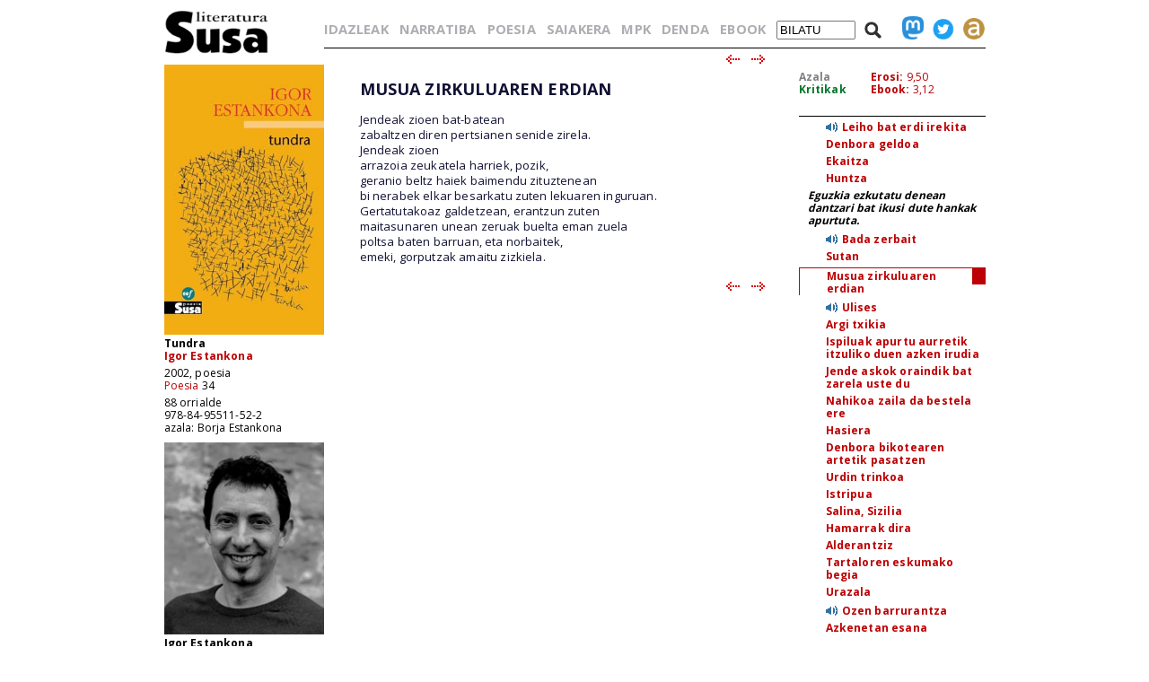

--- FILE ---
content_type: text/html; charset=iso-8859-1
request_url: https://www.susa-literatura.eus/liburuak/poes3446
body_size: 4597
content:
<!DOCTYPE html PUBLIC "-//W3C//DTD XHTML 1.0 Transitional//EN" "https://www.w3.org/TR/xhtml1/DTD/xhtml1-transitional.dtd">
<html xmlns="https://www.w3.org/1999/xhtml">
<head profile="https://gmpg.org/xfn/11">
<script async src="https://www.googletagmanager.com/gtag/js?id=G-D3SK7167CB"></script>
<script>
  window.dataLayer = window.dataLayer || [];
  function gtag(){dataLayer.push(arguments);}
  gtag('js', new Date());

  gtag('config', 'G-D3SK7167CB');
</script>
  <meta http-equiv="Content-Type" content="text/html; charset=iso-8859-1">
  <meta charset="iso-8859-1">
  <meta name="viewport" content="width=device-width, initial-scale=1.0">
	<title>Susa literatura - Tundra</title>
<link href='https://fonts.googleapis.com/css?family=Open+Sans' rel='stylesheet' type='text/css'>
<link href='https://fonts.googleapis.com/css?family=Open+Sans:700' rel='stylesheet' type='text/css'>
<link rel="stylesheet" type="text/css" href="/susa-berria/estiloak1.css?v=2.0" /> 
<link rel="stylesheet" type="text/css" href="/susa-berria/jquery/css/jquery-ui-1.7.3.custom.css" /> 
<link rel="stylesheet" type="text/css" href="/susa-berria/jquery/css/jquery.autocomplete.css" /> 
<script type="text/javascript" src="/susa-berria/jquery/js/jquery-1.3.2.min.js"></script>
<script type="text/javascript" src="/susa-berria/jquery/js/jquery-ui-1.7.3.custom.min.js"></script>
<script type="text/javascript" src="/susa-berria/jquery/js/jquery.autocomplete.js"></script>
<script type="text/javascript" src="/susa-berria/jquery/js/jquery.livequery.js"></script>
<script type="text/javascript" src="/susa-berria/jquery/js/jquery.susa.js"></script>
<script type="text/javascript">
	$(function() {
		$("#bila").autocomplete("/bilatu", {
			width: 200,
			max: 5500,
			selectFirst: false
		});
		$("#bila").result(function(event, data, formatted) {
			var bal = $("#bila").val();
			var bal2 = bal.replace(/<em>/, "l-").replace(/<\/em>.+$/, "");
			$("#bila").val(data[1]);
			$("#bilaketa").submit();
		});
	});
	$(function() {
		$("#bilaM").autocomplete("/bilatu", {
			width: 200,
			max: 5500,
			selectFirst: false
		});
		$("#bilaM").result(function(event, data, formatted) {
			var bal = $("#bilaM").val();
			var bal2 = bal.replace(/<em>/, "l-").replace(/<\/em>.+$/, "");
			$("#bilaM").val(data[1]);
			$("#bilaketaM").submit();
		});
	});
</script>
<script language="javascript">
	var name = "#aurkibidea";
	var menuYloc = null;
	$(document).ready(function(){
		menuYloc = parseInt($(name).css("top").substring(0,$(name).css("top").indexOf("px")))
		$(window).scroll(function () { 
			offset = menuYloc+$(document).scrollTop()+"px";
			$(name).animate({top:offset},{duration:0,queue:false});
		});
	});
	var name2 = "#aurkibidea2";
	var menuYloc2 = null;
	$(document).ready(function(){
		menuYloc2 = parseInt($(name2).css("top").substring(0,$(name2).css("top").indexOf("px")))
		$(window).scroll(function () { 
			offset2 = menuYloc2+$(document).scrollTop()+"px";
			$(name2).animate({top:offset2},{duration:0,queue:false});
		});
	});
	$(document).ready(function(){
		$(window).scroll(function () { 
			var stop = Math.round($(window).scrollTop());
			if (stop > 225) {
				$("#scroll_burua").show();
			} else {
				$("#scroll_burua").hide();
			}
		});
	});
	var menua = "#scroll_burua";
	var menuaYloc = null;
	$(document).ready(function(){
		menuaYloc = parseInt($(menua).css("top").substring(0,$(menua).css("top").indexOf("px")))
		$(window).scroll(function () { 
			//offset = menuaYloc+$(document).scrollTop()+"px";
			//$(menua).animate({top:offset},{duration:0,queue:false});
		});
	});
</script>
<script language="javascript">
$(function(){
	var altura = $(window).height() - 150;
	$('#aurkibidea').css({ height: altura });
	$(window).resize(function() {
		var altura = $(window).height() - 150;
		$('#aurkibidea').css({ height: altura });
	});
	if ($(".pasartea").length) {
		var pasartea = parseInt($(".pasartea").position().top) - 40;
		$("#aurkibidea").scrollTop(pasartea);
	}
});
$(function(){
	var altura = $(window).height() - 150;
	//$('#aurkibidea2').css({ height: altura });
	$(window).resize(function() {
		var altura = $(window).height() - 150;
		//$('#aurkibidea2').css({ height: altura });
	});
	if ($(".pasartea2").length) {
		var pasartea2 = parseInt($(".pasartea2").position().top) - 40;
		$("#aurkibidea2").scrollTop(pasartea2);
	}
	$("#aurkibidea2").hide();
});
function musikaEntzun(izena,luzapena) {
		$('.audioPlayer').hide();
		$('.audioPlayer').html('');
		var htm = '<audio class="gailua" controls autoplay><source src="https://www.susa-literatura.eus/audioa/' + izena + '.mp3" type="audio/mpeg"></audio>';
		$('#'+izena).html(htm);
		$('#'+izena).show();
		$('#'+izena+'b').show();
}
</script>
<meta property="og:title" content="Susa / Tundra / Igor Estankona" />
<meta property="og:image" content="https://susa-literatura.eus/susa-berria/azalak-mini/poes34.jpg" />

</head>
<body>
<div id="scroll_burua" class="mugi">
   <div class="scroll_burua_zutabea">
	<a href="/" class="tip" title="lehen orrira"><img src="/susa-berria/ird/susa-logoa.gif" id="susa-logoa"></a>
   </div>
   <div class="ikus_aurki"><div class="aurki_ikonoa2"></div></div>
   <div class="scroll_burua_egilea">
	<div class="lodia">Tundra</div>
	<div class="tartea"><a href="../idazleak/Igor_Estankona" title="idazlearen orrira joan">Igor Estankona</a></div>
   </div>
</div>
<div id="liburua_orokorra">
	<div id="albo_barra">
	<a href="/" class="tip" title="lehen orrira"><img src="/susa-berria/ird/susa-logoa.gif" id="susa-logoa"></a>
	<div class="ezmugi">
<div><a href="/susa-berria/azalak/poes34.jpg" target="_blank" class="tip" title="azala tamaina handian ikusi"><img src="/susa-berria/azalak-mini/poes34.jpg"></a></div>
<div class="lodia">Tundra</div>
<div class="tartea lodia"><a href="../idazleak/Igor_Estankona" title="idazlearen orrira joan">Igor Estankona</a></div>
<div>2002, poesia</div>
<div class="tartea"><a href="/bildumak/poesia" title="bildumaren orrira joan">Poesia</a> 34</div>
<div>88 orrialde</div>
<div>978-84-95511-52-2</div>
<div>azala: Borja Estankona</div>

<div id="arg"><a href="/susa-berria/argazkiak/Igor_Estankona.jpg" target="_blank" title="argazkia tamaina handiagoan ikusi"><img src="/susa-berria/argazkiak-mini/Igor_Estankona.jpg"></a></div>
<div class="lodia">Igor Estankona</div>
<div>1977, Artea</div>
<div class="erditartea">&nbsp;</div>
		<div class="lodia"><a href="poes79" title="liburuaren orrira joan">Moskito</a></div><div class="tartea">2020, poesia</div>
<div class="lodia"><a href="poes54" title="liburuaren orrira joan">Iratzeen esporak</a></div><div class="tartea">2009, poesia</div>
<div class="lodia"><a href="poes24" title="liburuaren orrira joan">Anemometroa</a></div><div class="tartea">1998, poesia</div>

	</div>
  <div class="mugi">
	<div class="albo_barra_1">
<div class="este"><a href="/idazleak/" class="tip" title="idazleen zerrenda">IDAZLEAK</a></div>
<div class="este"><a href="/bildumak/narratiba/" class="tip" title="Narratiba bilduma">NARRATIBA</a></div>
<div class="este"><a href="/bildumak/poesia/" class="tip" title="Poesia bilduma">POESIA</a></div>
<div class="este"><a href="/bildumak/saiakera/" class="tip" title="saiakeren bilduma">SAIAKERA</a></div>
<div class="este"><a href="/bildumak/mpk/" class="tip" title="Munduko Poesia Kaierak">MPK</a></div>
<div class="este"><a href="/bildumak/lisipe/" class="tip" title="Lisipe">LISIPE</a></div>
<div class="este"><a href="/bildumak/ganbila/" class="tip" title="Ganbila">GANBILA</a></div>
<div class="este mugi">
<span id="besterik">BESTERIK</span>
<div id="besterikEdu">
<div class="este3"><a href="/bildumak/kaierak/" class="tip" title="XX. mendeko poesia kaierak">KAIERAK</a></div>
<div class="este3"><a href="/bildumak/aresti/" class="tip" title="Arestiren literatur obra osoa">G. ARESTI</a></div>
<div class="este3"><a href="/bildumak/susa/" class="tip" title="Susa bilduma 1983-86">SUSA 83-86</a></div>
<div class="este3"><a href="/bildumak/antzerkia/" class="tip" title="Antzerkia bilduma">ANTZERKIA</a></div>
<div class="este3"><a href="/bildumak/erreferentziak/" class="tip" title="Erreferentziak bilduma">ERREFERENTZIAK</a></div>
<div class="este3"><a href="/bideoa/" class="tip" title="bideoak">BIDEOAK</a></div>
<div class="este3"><a href="/audioa/" class="tip" title="audioak">AUDIOAK</a></div>
<div class="este3"><a href="/erdaretan/" class="tip" title="erdaretan">ERDARETAN</a></div>
</div>
</div>
	</div>
	<div class="albo_barra_1">
<div class="este"><a href="https://susa-literatura.eus/denda/poes34" target="_blank"  class="tip" title="denda">DENDA</a></div>
<div class="este"><a href="https://susa-literatura.eus/ebook/?k=poes34" target="_blank" class="tip" title="ebook">EBOOK</a></div>
	</div>
	<div class="albo_barra_2b">
	<div class="biribil">
<a href="https://mastodon.eus/@susa" target="_blank" class="tip" title="mastodon"><img valign="bottom" width="34" src="/susa-berria/ird/mastodon.png"></a>
<a href="https://twitter.com/#!/armiarma" target="_blank" class="tip" title="twitter"><img width="34" src="/susa-berria/ird/twitter.png"></a>
<a href="https://armiarma.eus" target="_blank" class="tip" title="armiarma.eus"><img width="34" src="/susa-berria/ird/armiarma.png"></a>
	</div>
	
<div id="lupa"><img src="/susa-berria/ird/lupa.png"></div>
<div id="bilatuM"><form id="bilaketaM" action="/"><input type="text" id="bilaM" name="z" value="BILATU" onblur="if (this.value == '')  {this.value = 'BILATU';}" onfocus="if (this.value == 'BILATU') {this.value = '';}"/></form></div>
	</div>
  </div>
  </div>
	<div id="liburua_eskuin_edukia">
<form id="bilaketa" action="/">
		<div id="goiko_barra" class="ezmugi">
<div>
<a href="/idazleak/" class="tip" title="idazleen zerrenda">IDAZLEAK</a>
<a href="/bildumak/narratiba/" class="tip" title="Narratiba bilduma">NARRATIBA</a>
<a href="/bildumak/poesia/" class="tip" title="Poesia bilduma">POESIA</a>
<a href="/bildumak/saiakera/" class="tip" title="saiakeren bilduma">SAIAKERA</a>
<a href="/bildumak/mpk/" class="tip" title="Munduko Poesia Kaierak">MPK</a>
<a href="https://susa-literatura.eus/denda/" class="tip" title="denda">DENDA</a>
<a href="https://susa-literatura.eus/ebook/" class="tip" title="ebook">EBOOK</a>
<span id="bilatu"><input type="text" id="bila" class="bilaTxikia" name="z" value="BILATU" onblur="if (this.value == '')  {this.value = 'BILATU';}" onfocus="if (this.value == 'BILATU') {this.value = '';}"/></span><span id="lupa"><img src="/susa-berria/ird/lupa.png"></span>
<a href="https://mastodon.eus/@susa" target="_blank" class="tip" title="mastodon"><img valign="bottom" width="24" src="/susa-berria/ird/mastodon.png"></a><a href="https://twitter.com/#!/armiarma" target="_blank" class="tip" title="twitter"><img width="24" src="/susa-berria/ird/twitter.png"></a><a href="https://armiarma.eus" target="_blank" class="tip" title="armiarma.eus"><img width="24" src="/susa-berria/ird/armiarma.png"></a>
</div>
		</div>
</form>
	<div id="liburua_eskuin_eskuina_mugi" class="mugi">
<div class="lodia">Tundra</div>
<div class="tartea"><a href="../idazleak/Igor_Estankona" title="idazlearen orrira joan">Igor Estankona</a></div>
<div><img src="/susa-berria/azalak-mini/poes34.jpg"></div>
<div>2002, poesia</div>
<div class="tartea"><a href="/bildumak/poesia" class="gorria" title="bildumaren orrira joan">Poesia</a> 34</div>
<div>88 orrialde</div>
<div>978-84-95511-52-2</div>
<div class="ikus_aurki gorria">aurkibidea <div class="aurki_ikonoa"></div></div>
			<div id="aurkibidea2">
<p class="aurkibidea">Aurkibidea</p>
<p><i>Inork ez du txoririk ikusi zerua zeharkatzen. Txori horiekin hasten da liburu hau.</i></p>
<p class="aurki2"><a href="javascript:musikaEntzun('poes3402','mp3')"><img src="http://www.susa-literatura.eus/irudiak/soinu04.gif" border=0></a> <a href="poes3402">Ez dago lainorik</a></p><div id="poes3402" class="audioPlayer"></div><div id="poes3402b" class="audioaJaitsi"><a href="http://www.susa-literatura.eus/audioak/poes3402.mp3" target="_blank" title="audioa jaitsi">[audioa jaitsi]</a></div>
<p class="aurki2"><a href="poes3403" >Kanpoan</a></p>
<p class="aurki2"><a href="poes3404" >Askoz biziago</a></p>
<p class="aurki2"><a href="poes3405" >Lehen harresiak</a></p>
<p class="aurki2"><a href="poes3406" >Barruraino sartzen da</a></p>
<p class="aurki2"><a href="poes3407" >Zuria</a></p>
<p class="aurki2"><a href="poes3408" >Beltza</a></p>
<p class="aurki2"><a href="poes3409" >Hiru dimentsiotara isiltasuna</a></p>
<p class="aurki2"><a href="poes3410" >Kanpoan euria</a></p>
<p class="aurki2"><a href="poes3411" >Gurari bakar bat</a></p>
<p class="aurki2"><a href="poes3412" >Luisa Bilbaok Mari ikusi du</a></p>
<p class="aurki2"><a href="poes3413" >Eskaintza</a></p>
<p class="aurki2"><a href="poes3414" >Kopiak</a></p>
<p class="aurki2"><a href="javascript:musikaEntzun('poes3403','mp3')"><img src="http://www.susa-literatura.eus/irudiak/soinu04.gif" border=0></a> <a href="poes3415">Hondartzan</a></p><div id="poes3403" class="audioPlayer"></div><div id="poes3403b" class="audioaJaitsi"><a href="http://www.susa-literatura.eus/audioak/poes3403.mp3" target="_blank" title="audioa jaitsi">[audioa jaitsi]</a></div>
<p class="aurki2"><a href="poes3416" >Aberdeen urdindutik</a></p>
<p class="aurki2"><a href="poes3417" >Aberdeen lausotutik</a></p>
<p class="aurki2"><a href="poes3418" >Ezin da</a></p>
<p class="aurki2"><a href="poes3419" >Eta ezin da</a></p>
<p class="aurki2"><a href="poes3420" >Orain ikusi</a></p>
<p class="aurki2"><a href="poes3421" >Balkoitik begira</a></p>
<p><i>Itxi egin da dena demokrazia baten antzera.</i></p>
<p class="aurki2"><a href="poes3423" >Oharkabean, gu</a></p>
<p class="aurki2"><a href="poes3424" >Isilik</a></p>
<p class="aurki2"><a href="poes3425" >Demagun</a></p>
<p class="aurki2"><a href="poes3426" >Agerpena</a></p>
<p class="aurki2"><a href="poes3427" >Ez agian</a></p>
<p class="aurki2"><a href="poes3428" >Itzartukera</a></p>
<p class="aurki2"><a href="poes3429" >Neurriak eta izenak</a></p>
<p class="aurki2"><a href="poes3430" >Izarrak</a></p>
<p class="aurki2"><a href="poes3431" >Urrundu</a></p>
<p class="aurki2"><a href="poes3432" >Eztabaida baten zatia</a></p>
<p class="aurki2"><a href="poes3433" >Berpizteko kantua</a></p>
<p class="aurki2"><a href="poes3434" >Pizkundea</a></p>
<p class="aurki2"><a href="poes3435" >Norabidea gara</a></p>
<p class="aurki2"><a href="javascript:musikaEntzun('poes3404','mp3')"><img src="http://www.susa-literatura.eus/irudiak/soinu04.gif" border=0></a> <a href="poes3436">Bigarren forma</a></p><div id="poes3404" class="audioPlayer"></div><div id="poes3404b" class="audioaJaitsi"><a href="http://www.susa-literatura.eus/audioak/poes3404.mp3" target="_blank" title="audioa jaitsi">[audioa jaitsi]</a></div>
<p class="aurki2"><a href="poes3437" >Hotzaren aurkako konpromezua</a></p>
<p class="aurki2"><a href="poes3438" >Falta den norbait</a></p>
<p class="aurki2"><a href="javascript:musikaEntzun('poes3405','mp3')"><img src="http://www.susa-literatura.eus/irudiak/soinu04.gif" border=0></a> <a href="poes3439">Leiho bat erdi irekita</a></p><div id="poes3405" class="audioPlayer"></div><div id="poes3405b" class="audioaJaitsi"><a href="http://www.susa-literatura.eus/audioak/poes3405.mp3" target="_blank" title="audioa jaitsi">[audioa jaitsi]</a></div>
<p class="aurki2"><a href="poes3440" >Denbora geldoa</a></p>
<p class="aurki2"><a href="poes3441" >Ekaitza</a></p>
<p class="aurki2"><a href="poes3442" >Huntza</a></p>
<p><i>Eguzkia ezkutatu denean dantzari bat ikusi dute hankak apurtuta.</i></p>
<p class="aurki2"><a href="javascript:musikaEntzun('poes3406','mp3')"><img src="http://www.susa-literatura.eus/irudiak/soinu04.gif" border=0></a> <a href="poes3444">Bada zerbait</a></p><div id="poes3406" class="audioPlayer"></div><div id="poes3406b" class="audioaJaitsi"><a href="http://www.susa-literatura.eus/audioak/poes3406.mp3" target="_blank" title="audioa jaitsi">[audioa jaitsi]</a></div>
<p class="aurki2"><a href="poes3445" >Sutan</a></p>
<div class="pasartea2"><p class="aurki2"><a href="poes3446" >Musua zirkuluaren erdian</a></p></div>
<p class="aurki2"><a href="javascript:musikaEntzun('poes3407','mp3')"><img src="http://www.susa-literatura.eus/irudiak/soinu04.gif" border=0></a> <a href="poes3447">Ulises</a></p><div id="poes3407" class="audioPlayer"></div><div id="poes3407b" class="audioaJaitsi"><a href="http://www.susa-literatura.eus/audioak/poes3407.mp3" target="_blank" title="audioa jaitsi">[audioa jaitsi]</a></div>
<p class="aurki2"><a href="poes3448" >Argi txikia</a></p>
<p class="aurki2"><a href="poes3449" >Ispiluak apurtu aurretik itzuliko duen azken irudia</a></p>
<p class="aurki2"><a href="poes3450" >Jende askok oraindik bat zarela uste du</a></p>
<p class="aurki2"><a href="poes3451" >Nahikoa zaila da bestela ere</a></p>
<p class="aurki2"><a href="poes3452" >Hasiera</a></p>
<p class="aurki2"><a href="poes3453" >Denbora bikotearen artetik pasatzen</a></p>
<p class="aurki2"><a href="poes3454" >Urdin trinkoa</a></p>
<p class="aurki2"><a href="poes3455" >Istripua</a></p>
<p class="aurki2"><a href="poes3456" >Salina, Sizilia</a></p>
<p class="aurki2"><a href="poes3457" >Hamarrak dira</a></p>
<p class="aurki2"><a href="poes3458" >Alderantziz</a></p>
<p class="aurki2"><a href="poes3459" >Tartaloren eskumako begia</a></p>
<p class="aurki2"><a href="poes3460" >Urazala</a></p>
<p class="aurki2"><a href="javascript:musikaEntzun('poes3408','mp3')"><img src="http://www.susa-literatura.eus/irudiak/soinu04.gif" border=0></a> <a href="poes3461">Ozen barrurantza</a></p><div id="poes3408" class="audioPlayer"></div><div id="poes3408b" class="audioaJaitsi"><a href="http://www.susa-literatura.eus/audioak/poes3408.mp3" target="_blank" title="audioa jaitsi">[audioa jaitsi]</a></div>
<p class="aurki2"><a href="poes3462" >Azkenetan esana</a></p>
<p class="aurki2"><a href="poes3463" >Meteoritoa</a></p>
<p class="aurki2"><a href="javascript:musikaEntzun('poes3409','mp3')"><img src="http://www.susa-literatura.eus/irudiak/soinu04.gif" border=0></a> <a href="poes3464">Atzamar puntak</a></p><div id="poes3409" class="audioPlayer"></div><div id="poes3409b" class="audioaJaitsi"><a href="http://www.susa-literatura.eus/audioak/poes3409.mp3" target="_blank" title="audioa jaitsi">[audioa jaitsi]</a></div>
<p class="aurki2"><a href="poes3465" >Ezezagunari</a></p>
			</div>
	</div>
	<div class="klear mugi"></div>
		<div id="liburua_eskuin_eskuina" class="ezmugi">
			<div id="azala_kritikak">
<div><a href="/susa-berria/azalak/poes34.jpg" target="_blank" title="azala tamaina handian ikusi">Azala</a></div>
<div><a class="kritikak" href="http://kritikak.armiarma.eus/?page_id=4003&non=libu_i&tes=tundra" target="_blank" title="liburuari buruzko kritikak ikusi">Kritikak</a></div>
			</div>
			<div id="erosi_ebook">
<!--SALGAI--><div><a href="https://susa-literatura.eus/denda/poes34" target="_blank" title="liburua erosi">Erosi:</a> 9,50</div><!--/SALGAI-->
<div><a href="https://susa-literatura.eus/ebook/?k=poes34" target="_blank" title="ebooka erosi">Ebook:</a> 3,12</div>
			</div>
			<div id="aurkibidea">
<p class="aurkibidea">Aurkibidea</p>
<p><i>Inork ez du txoririk ikusi zerua zeharkatzen. Txori horiekin hasten da liburu hau.</i></p>
<p class="aurki2"><a href="javascript:musikaEntzun('poes3402','mp3')"><img src="http://www.susa-literatura.eus/irudiak/soinu04.gif" border=0></a> <a href="poes3402">Ez dago lainorik</a></p><div id="poes3402" class="audioPlayer"></div><div id="poes3402b" class="audioaJaitsi"><a href="http://www.susa-literatura.eus/audioak/poes3402.mp3" target="_blank" title="audioa jaitsi">[audioa jaitsi]</a></div>
<p class="aurki2"><a href="poes3403" >Kanpoan</a></p>
<p class="aurki2"><a href="poes3404" >Askoz biziago</a></p>
<p class="aurki2"><a href="poes3405" >Lehen harresiak</a></p>
<p class="aurki2"><a href="poes3406" >Barruraino sartzen da</a></p>
<p class="aurki2"><a href="poes3407" >Zuria</a></p>
<p class="aurki2"><a href="poes3408" >Beltza</a></p>
<p class="aurki2"><a href="poes3409" >Hiru dimentsiotara isiltasuna</a></p>
<p class="aurki2"><a href="poes3410" >Kanpoan euria</a></p>
<p class="aurki2"><a href="poes3411" >Gurari bakar bat</a></p>
<p class="aurki2"><a href="poes3412" >Luisa Bilbaok Mari ikusi du</a></p>
<p class="aurki2"><a href="poes3413" >Eskaintza</a></p>
<p class="aurki2"><a href="poes3414" >Kopiak</a></p>
<p class="aurki2"><a href="javascript:musikaEntzun('poes3403','mp3')"><img src="http://www.susa-literatura.eus/irudiak/soinu04.gif" border=0></a> <a href="poes3415">Hondartzan</a></p><div id="poes3403" class="audioPlayer"></div><div id="poes3403b" class="audioaJaitsi"><a href="http://www.susa-literatura.eus/audioak/poes3403.mp3" target="_blank" title="audioa jaitsi">[audioa jaitsi]</a></div>
<p class="aurki2"><a href="poes3416" >Aberdeen urdindutik</a></p>
<p class="aurki2"><a href="poes3417" >Aberdeen lausotutik</a></p>
<p class="aurki2"><a href="poes3418" >Ezin da</a></p>
<p class="aurki2"><a href="poes3419" >Eta ezin da</a></p>
<p class="aurki2"><a href="poes3420" >Orain ikusi</a></p>
<p class="aurki2"><a href="poes3421" >Balkoitik begira</a></p>
<p><i>Itxi egin da dena demokrazia baten antzera.</i></p>
<p class="aurki2"><a href="poes3423" >Oharkabean, gu</a></p>
<p class="aurki2"><a href="poes3424" >Isilik</a></p>
<p class="aurki2"><a href="poes3425" >Demagun</a></p>
<p class="aurki2"><a href="poes3426" >Agerpena</a></p>
<p class="aurki2"><a href="poes3427" >Ez agian</a></p>
<p class="aurki2"><a href="poes3428" >Itzartukera</a></p>
<p class="aurki2"><a href="poes3429" >Neurriak eta izenak</a></p>
<p class="aurki2"><a href="poes3430" >Izarrak</a></p>
<p class="aurki2"><a href="poes3431" >Urrundu</a></p>
<p class="aurki2"><a href="poes3432" >Eztabaida baten zatia</a></p>
<p class="aurki2"><a href="poes3433" >Berpizteko kantua</a></p>
<p class="aurki2"><a href="poes3434" >Pizkundea</a></p>
<p class="aurki2"><a href="poes3435" >Norabidea gara</a></p>
<p class="aurki2"><a href="javascript:musikaEntzun('poes3404','mp3')"><img src="http://www.susa-literatura.eus/irudiak/soinu04.gif" border=0></a> <a href="poes3436">Bigarren forma</a></p><div id="poes3404" class="audioPlayer"></div><div id="poes3404b" class="audioaJaitsi"><a href="http://www.susa-literatura.eus/audioak/poes3404.mp3" target="_blank" title="audioa jaitsi">[audioa jaitsi]</a></div>
<p class="aurki2"><a href="poes3437" >Hotzaren aurkako konpromezua</a></p>
<p class="aurki2"><a href="poes3438" >Falta den norbait</a></p>
<p class="aurki2"><a href="javascript:musikaEntzun('poes3405','mp3')"><img src="http://www.susa-literatura.eus/irudiak/soinu04.gif" border=0></a> <a href="poes3439">Leiho bat erdi irekita</a></p><div id="poes3405" class="audioPlayer"></div><div id="poes3405b" class="audioaJaitsi"><a href="http://www.susa-literatura.eus/audioak/poes3405.mp3" target="_blank" title="audioa jaitsi">[audioa jaitsi]</a></div>
<p class="aurki2"><a href="poes3440" >Denbora geldoa</a></p>
<p class="aurki2"><a href="poes3441" >Ekaitza</a></p>
<p class="aurki2"><a href="poes3442" >Huntza</a></p>
<p><i>Eguzkia ezkutatu denean dantzari bat ikusi dute hankak apurtuta.</i></p>
<p class="aurki2"><a href="javascript:musikaEntzun('poes3406','mp3')"><img src="http://www.susa-literatura.eus/irudiak/soinu04.gif" border=0></a> <a href="poes3444">Bada zerbait</a></p><div id="poes3406" class="audioPlayer"></div><div id="poes3406b" class="audioaJaitsi"><a href="http://www.susa-literatura.eus/audioak/poes3406.mp3" target="_blank" title="audioa jaitsi">[audioa jaitsi]</a></div>
<p class="aurki2"><a href="poes3445" >Sutan</a></p>
<div class="pasartea"><p class="aurki2"><a href="poes3446" >Musua zirkuluaren erdian</a></p></div>
<p class="aurki2"><a href="javascript:musikaEntzun('poes3407','mp3')"><img src="http://www.susa-literatura.eus/irudiak/soinu04.gif" border=0></a> <a href="poes3447">Ulises</a></p><div id="poes3407" class="audioPlayer"></div><div id="poes3407b" class="audioaJaitsi"><a href="http://www.susa-literatura.eus/audioak/poes3407.mp3" target="_blank" title="audioa jaitsi">[audioa jaitsi]</a></div>
<p class="aurki2"><a href="poes3448" >Argi txikia</a></p>
<p class="aurki2"><a href="poes3449" >Ispiluak apurtu aurretik itzuliko duen azken irudia</a></p>
<p class="aurki2"><a href="poes3450" >Jende askok oraindik bat zarela uste du</a></p>
<p class="aurki2"><a href="poes3451" >Nahikoa zaila da bestela ere</a></p>
<p class="aurki2"><a href="poes3452" >Hasiera</a></p>
<p class="aurki2"><a href="poes3453" >Denbora bikotearen artetik pasatzen</a></p>
<p class="aurki2"><a href="poes3454" >Urdin trinkoa</a></p>
<p class="aurki2"><a href="poes3455" >Istripua</a></p>
<p class="aurki2"><a href="poes3456" >Salina, Sizilia</a></p>
<p class="aurki2"><a href="poes3457" >Hamarrak dira</a></p>
<p class="aurki2"><a href="poes3458" >Alderantziz</a></p>
<p class="aurki2"><a href="poes3459" >Tartaloren eskumako begia</a></p>
<p class="aurki2"><a href="poes3460" >Urazala</a></p>
<p class="aurki2"><a href="javascript:musikaEntzun('poes3408','mp3')"><img src="http://www.susa-literatura.eus/irudiak/soinu04.gif" border=0></a> <a href="poes3461">Ozen barrurantza</a></p><div id="poes3408" class="audioPlayer"></div><div id="poes3408b" class="audioaJaitsi"><a href="http://www.susa-literatura.eus/audioak/poes3408.mp3" target="_blank" title="audioa jaitsi">[audioa jaitsi]</a></div>
<p class="aurki2"><a href="poes3462" >Azkenetan esana</a></p>
<p class="aurki2"><a href="poes3463" >Meteoritoa</a></p>
<p class="aurki2"><a href="javascript:musikaEntzun('poes3409','mp3')"><img src="http://www.susa-literatura.eus/irudiak/soinu04.gif" border=0></a> <a href="poes3464">Atzamar puntak</a></p><div id="poes3409" class="audioPlayer"></div><div id="poes3409b" class="audioaJaitsi"><a href="http://www.susa-literatura.eus/audioak/poes3409.mp3" target="_blank" title="audioa jaitsi">[audioa jaitsi]</a></div>
<p class="aurki2"><a href="poes3465" >Ezezagunari</a></p>
			</div>
		</div>
		<div id="liburua_eskuin_ezkerra">
			<div class="nabigazioa">
<a href="poes3445" title="aurreko orrira joan"><img src="/susa-berria/ird/gezia-ezk.gif"></a> &nbsp;
<a href="poes3447" title="hurrengo orrira joan"><img src="/susa-berria/ird/gezia-esk.gif"></a>

			</div>
			<div id="testu_kutxa">


<style type="text/css">
#testu_kutxa p {  color: #111133; font-family: 'Open Sans'; margin-top: 0px; margin-right: 0px; margin-bottom: 0px; margin-left: 0px}
#testu_kutxa .titulua {  color: #003399 }
#testu_kutxa .sinadura {  color: #660033 }
#testu_kutxa .oharra {  margin-top: 0px; margin-right: 0px; margin-bottom: 0px; margin-left: 200px}
</style>
<span class="mugi"></span>




<P>
<FONT SIZE=2>&nbsp;</FONT><BR>
<P>
<FONT SIZE=4><B>MUSUA ZIRKULUAREN ERDIAN</B></FONT><BR>
<P>
<FONT SIZE=4>&nbsp;</FONT><BR>
<P>
<FONT SIZE=2>Jendeak zioen bat-batean</FONT><BR>
<P>
<FONT SIZE=2>zabaltzen diren pertsianen senide zirela.</FONT><BR>
<P>
<FONT SIZE=2>Jendeak zioen</FONT><BR>
<P>
<FONT SIZE=2>arrazoia zeukatela harriek, pozik,</FONT><BR>
<P>
<FONT SIZE=2>geranio beltz haiek baimendu zituztenean</FONT><BR>
<P>
<FONT SIZE=2>bi nerabek elkar besarkatu zuten lekuaren inguruan.</FONT><BR>
<P>
<FONT SIZE=2>Gertatutakoaz galdetzean, erantzun zuten</FONT><BR>
<P>
<FONT SIZE=2>maitasunaren unean zeruak buelta eman zuela</FONT><BR>
<P>
<FONT SIZE=2>poltsa baten barruan, eta norbaitek,</FONT><BR>
<P>
<FONT SIZE=2>emeki, gorputzak amaitu zizkiela.</FONT><BR>
<P>
<FONT SIZE=2>&nbsp;</FONT><BR>

	
			</div>
			<div class="nabigazioa">
<a href="poes3445" title="aurreko orrira joan"><img src="/susa-berria/ird/gezia-ezk.gif"></a> &nbsp;
<a href="poes3447" title="hurrengo orrira joan"><img src="/susa-berria/ird/gezia-esk.gif"></a>

			</div>
		</div>

	</div>
</div>
<!-- Matomo -->
<script>
  var _paq = window._paq = window._paq || [];
  _paq.push(['trackPageView']);
  _paq.push(['enableLinkTracking']);
  (function() {
    var u="//diji.eus/estatistikak/";
    _paq.push(['setTrackerUrl', u+'matomo.php']);
    _paq.push(['setSiteId', '3']);
    var d=document, g=d.createElement('script'), s=d.getElementsByTagName('script')[0];
    g.async=true; g.src=u+'matomo.js'; s.parentNode.insertBefore(g,s);
  })();
</script>
<!-- End Matomo Code -->
</body>
</html>
